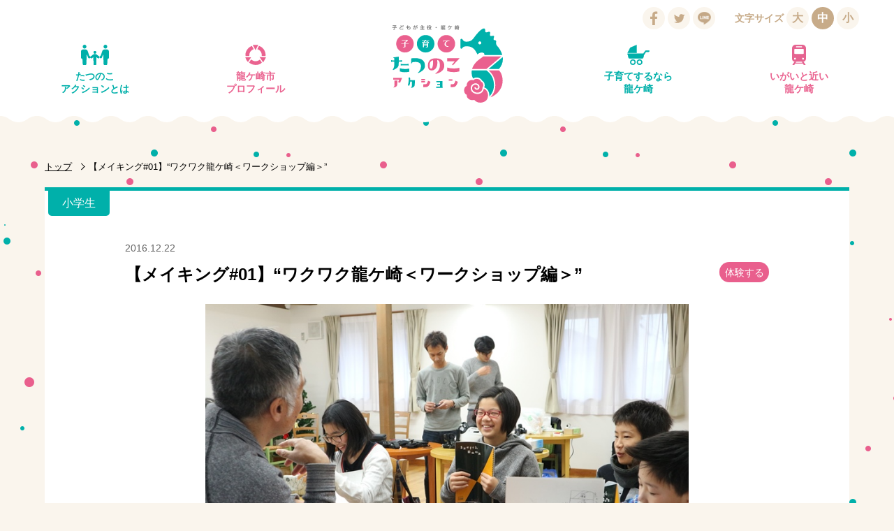

--- FILE ---
content_type: text/html; charset=UTF-8
request_url: https://tatsunoko-action.jp/829/
body_size: 20265
content:
<!DOCTYPE html>
<html xmlns="http://www.w3.org/1999/xhtml" xml:lang="ja" lang="ja">
<head>
<meta http-equiv="Content-Type" content="text/html; charset=utf-8" />

<meta http-equiv="Pragma" content="no-cache">
<meta http-equiv="Cache-Control" content="no-cache">
<meta http-equiv="Expires" content="0">

<meta name="viewport" content="width=device-width, initial-scale=1.0">
<meta http-equiv="Content-Style-Type" content="text/css" />
<meta http-equiv="Content-Script-Type" content="text/javascript" />
<script>(function(html){html.className = html.className.replace(/\bno-js\b/,'js')})(document.documentElement);</script>
<title>【メイキング#01】“ワクワク龍ケ崎＜ワークショップ編＞”  子育てたつのこアクション｜龍ケ崎市</title>

<!-- All in One SEO Pack 2.3.11.4 by Michael Torbert of Semper Fi Web Design[621,683] -->
<meta name="keywords"  content="体験する,小学生" />

<link rel="canonical" href="https://tatsunoko-action.jp/829/" />
<meta property="og:title" content="【メイキング#01】“ワクワク龍ケ崎＜ワークショップ編＞”  子育てたつのこアクション｜龍ケ崎市" />
<meta property="og:type" content="article" />
<meta property="og:url" content="https://tatsunoko-action.jp/829/" />
<meta property="og:image" content="https://tatsunoko-action.jp/wp-content/uploads/2016/12/281120PR_movie-44.jpg" />
<meta property="og:image:width" content="800" />
<meta property="og:image:height" content="532" />
<meta property="og:site_name" content="子育てたつのこアクション｜龍ケ崎市" />
<meta property="og:description" content="ＰＲムービー【メイキング#01】&ldquo;ワクワク龍ケ崎＜ワークショップ編＞&rdquo;を公開 龍ケ崎市のPRムービーは子どもが監督！地元の小学生5人が自慢の子育て環境を子どもたちの目線からリアルに伝えます。 メイキング#01＜ワークショップ編＞では、子どもたちがTVCMなどで活躍する映像監督から絵コンテ制作からカメラの使い方などを教わり、成長していく姿をお届けします。" />
<meta property="article:tag" content="体験する" />
<meta property="article:tag" content="小学生" />
<meta property="article:published_time" content="2016-12-22T17:10:35Z" />
<meta property="article:modified_time" content="2016-12-22T18:58:54Z" />
<meta name="twitter:card" content="summary" />
<meta name="twitter:title" content="【メイキング#01】“ワクワク龍ケ崎＜ワークショップ編＞”  子育てたつのこアクション｜龍ケ崎市" />
<meta name="twitter:description" content="ＰＲムービー【メイキング#01】&ldquo;ワクワク龍ケ崎＜ワークショップ編＞&rdquo;を公開 龍ケ崎市のPRムービーは子どもが監督！地元の小学生5人が自慢の子育て環境を子どもたちの目線からリアルに伝えます。 メイキング#01＜ワークショップ編＞では、子どもたちがTVCMなどで活躍する映像監督から絵コンテ制作からカメラの使い方などを教わり、成長していく姿をお届けします。" />
<meta name="twitter:image" content="https://tatsunoko-action.jp/wp-content/uploads/2016/12/281120PR_movie-44.jpg" />
<meta itemprop="image" content="https://tatsunoko-action.jp/wp-content/uploads/2016/12/281120PR_movie-44.jpg" />
			<script>
			(function(i,s,o,g,r,a,m){i['GoogleAnalyticsObject']=r;i[r]=i[r]||function(){
			(i[r].q=i[r].q||[]).push(arguments)},i[r].l=1*new Date();a=s.createElement(o),
			m=s.getElementsByTagName(o)[0];a.async=1;a.src=g;m.parentNode.insertBefore(a,m)
			})(window,document,'script','//www.google-analytics.com/analytics.js','ga');

			ga('create', 'UA-87782154-1', 'auto');
			
			ga('send', 'pageview');
			</script>
<!-- /all in one seo pack -->
<link rel='dns-prefetch' href='//s.w.org' />
		<script type="text/javascript">
			window._wpemojiSettings = {"baseUrl":"https:\/\/s.w.org\/images\/core\/emoji\/2.2.1\/72x72\/","ext":".png","svgUrl":"https:\/\/s.w.org\/images\/core\/emoji\/2.2.1\/svg\/","svgExt":".svg","source":{"concatemoji":"https:\/\/tatsunoko-action.jp\/wp-includes\/js\/wp-emoji-release.min.js?ver=4.7.29"}};
			!function(t,a,e){var r,n,i,o=a.createElement("canvas"),l=o.getContext&&o.getContext("2d");function c(t){var e=a.createElement("script");e.src=t,e.defer=e.type="text/javascript",a.getElementsByTagName("head")[0].appendChild(e)}for(i=Array("flag","emoji4"),e.supports={everything:!0,everythingExceptFlag:!0},n=0;n<i.length;n++)e.supports[i[n]]=function(t){var e,a=String.fromCharCode;if(!l||!l.fillText)return!1;switch(l.clearRect(0,0,o.width,o.height),l.textBaseline="top",l.font="600 32px Arial",t){case"flag":return(l.fillText(a(55356,56826,55356,56819),0,0),o.toDataURL().length<3e3)?!1:(l.clearRect(0,0,o.width,o.height),l.fillText(a(55356,57331,65039,8205,55356,57096),0,0),e=o.toDataURL(),l.clearRect(0,0,o.width,o.height),l.fillText(a(55356,57331,55356,57096),0,0),e!==o.toDataURL());case"emoji4":return l.fillText(a(55357,56425,55356,57341,8205,55357,56507),0,0),e=o.toDataURL(),l.clearRect(0,0,o.width,o.height),l.fillText(a(55357,56425,55356,57341,55357,56507),0,0),e!==o.toDataURL()}return!1}(i[n]),e.supports.everything=e.supports.everything&&e.supports[i[n]],"flag"!==i[n]&&(e.supports.everythingExceptFlag=e.supports.everythingExceptFlag&&e.supports[i[n]]);e.supports.everythingExceptFlag=e.supports.everythingExceptFlag&&!e.supports.flag,e.DOMReady=!1,e.readyCallback=function(){e.DOMReady=!0},e.supports.everything||(r=function(){e.readyCallback()},a.addEventListener?(a.addEventListener("DOMContentLoaded",r,!1),t.addEventListener("load",r,!1)):(t.attachEvent("onload",r),a.attachEvent("onreadystatechange",function(){"complete"===a.readyState&&e.readyCallback()})),(r=e.source||{}).concatemoji?c(r.concatemoji):r.wpemoji&&r.twemoji&&(c(r.twemoji),c(r.wpemoji)))}(window,document,window._wpemojiSettings);
		</script>
		<style type="text/css">
img.wp-smiley,
img.emoji {
	display: inline !important;
	border: none !important;
	box-shadow: none !important;
	height: 1em !important;
	width: 1em !important;
	margin: 0 .07em !important;
	vertical-align: -0.1em !important;
	background: none !important;
	padding: 0 !important;
}
</style>
<!-- This site uses the Google Analytics by MonsterInsights plugin v5.5.4 - Universal enabled - https://www.monsterinsights.com/ -->
<script type="text/javascript">
	(function(i,s,o,g,r,a,m){i['GoogleAnalyticsObject']=r;i[r]=i[r]||function(){
		(i[r].q=i[r].q||[]).push(arguments)},i[r].l=1*new Date();a=s.createElement(o),
		m=s.getElementsByTagName(o)[0];a.async=1;a.src=g;m.parentNode.insertBefore(a,m)
	})(window,document,'script','//www.google-analytics.com/analytics.js','__gaTracker');

	__gaTracker('create', 'UA-87782154-1', 'auto');
	__gaTracker('set', 'forceSSL', true);
	__gaTracker('require', 'displayfeatures');
	__gaTracker('require', 'linkid', 'linkid.js');
	__gaTracker('send','pageview');

</script>
<!-- / Google Analytics by MonsterInsights -->
<script type='text/javascript'>
/* <![CDATA[ */
window.CKEDITOR_BASEPATH = "https://tatsunoko-action.jp/wp-content/plugins/ckeditor-for-wordpress/ckeditor/";
var ckeditorSettings = { "textarea_id": "comment", "pluginPath": "https:\/\/tatsunoko-action.jp\/wp-content\/plugins\/ckeditor-for-wordpress\/", "autostart": true, "excerpt_state": false, "qtransEnabled": false, "outputFormat": { "indent": true, "breakBeforeOpen": true, "breakAfterOpen": true, "breakBeforeClose": true, "breakAfterClose": true }, "configuration": { "height": "160px", "skin": "moono", "scayt_autoStartup": false, "entities": true, "entities_greek": true, "entities_latin": true, "toolbar": "WordpressBasic", "templates_files": [ "https:\/\/tatsunoko-action.jp\/wp-content\/plugins\/ckeditor-for-wordpress\/ckeditor.templates.js" ], "stylesCombo_stylesSet": "wordpress:https:\/\/tatsunoko-action.jp\/wp-content\/plugins\/ckeditor-for-wordpress\/ckeditor.styles.js", "allowedContent": true, "customConfig": "https:\/\/tatsunoko-action.jp\/wp-content\/plugins\/ckeditor-for-wordpress\/ckeditor.config.js" }, "externalPlugins": [  ], "additionalButtons": [  ] }
/* ]]> */
</script><style type="text/css">
			#content table.cke_editor { margin:0; }
			#content table.cke_editor tr td { padding:0;border:0; }
		</style><!--[if lt IE 9]>
<script type='text/javascript' src='https://tatsunoko-action.jp/wp-content/themes/tatsunoko-action_20201223/js/html5.js?ver=3.7.3'></script>
<![endif]-->
<script type='text/javascript' src='https://tatsunoko-action.jp/wp-content/plugins/ckeditor-for-wordpress/ckeditor/ckeditor.js?t=F7J8&#038;ver=4.5.3.3'></script>
<script type='text/javascript' src='https://tatsunoko-action.jp/wp-includes/js/jquery/jquery.js?ver=1.12.4'></script>
<script type='text/javascript' src='https://tatsunoko-action.jp/wp-includes/js/jquery/jquery-migrate.min.js?ver=1.4.1'></script>
<script type='text/javascript' src='https://tatsunoko-action.jp/wp-content/plugins/ckeditor-for-wordpress/includes/ckeditor.utils.js?t=F7J8&#038;ver=4.5.3.3'></script>
<script type='text/javascript'>mapp = {data : []};</script>
		<style type="text/css">.recentcomments a{display:inline !important;padding:0 !important;margin:0 !important;}</style>
		<style type="text/css">.broken_link, a.broken_link {
	text-decoration: line-through;
}</style>
<link rel="stylesheet" type="text/css" media="screen, print" href="https://tatsunoko-action.jp/wp-content/themes/tatsunoko-action_20201223/css/import.css" />
<link rel="stylesheet" type="text/css" media="screen, print" href="https://tatsunoko-action.jp/wp-content/themes/tatsunoko-action_20201223/css/jquery.bxslider.css" />
<script src="https://tatsunoko-action.jp/wp-content/themes/tatsunoko-action_20201223/js/jquery.min.js"></script>
<script src="https://tatsunoko-action.jp/wp-content/themes/tatsunoko-action_20201223/js/jquery.cookie.js"></script>
<script src="https://tatsunoko-action.jp/wp-content/themes/tatsunoko-action_20201223/js/jquery.bxslider.js"></script>
<script src="https://tatsunoko-action.jp/wp-content/themes/tatsunoko-action_20201223/js/jquery.tile.js"></script>
<script src="https://tatsunoko-action.jp/wp-content/themes/tatsunoko-action_20201223/js/modal.js"></script>
<script type="text/javascript">
$(function() {
	$(document).ready(function() {
		$("div.mapp-layout").each(function() {
			$(this).html("");
			$(this).css("display", "none");
		});
	});
});
</script>
<script src="https://tatsunoko-action.jp/wp-content/themes/tatsunoko-action_20201223/js/function.js"></script>

	
</head>
<body id="post">
<div class="wrapper">
  <svg style="position: absolute; width: 0; height: 0; overflow: hidden;" version="1.1" xmlns="http://www.w3.org/2000/svg" xmlns:xlink="http://www.w3.org/1999/xlink">
<defs>
<symbol id="icon-facebook" viewBox="0 0 32 32">
<title>facebook</title>
<path class="path1" d="M18.021 28.32v-10.948h3.679l0.551-4.266h-4.23v-2.724c0-1.235 0.343-2.077 2.117-2.077l2.262-0.001v-3.816c-0.391-0.052-1.734-0.168-3.296-0.168-3.262 0-5.495 1.988-5.495 5.64v3.146h-3.689v4.266h3.689v10.948l4.412 0z"></path>
</symbol>
<symbol id="icon-gplus" viewBox="0 0 32 32">
<title>gplus</title>
<path class="path1" d="M11.811 14.866v3.219c0 0 3.124-0.004 4.396-0.004-0.689 2.087-1.76 3.223-4.396 3.223-2.668 0-4.75-2.162-4.75-4.828s2.082-4.828 4.75-4.828c1.41 0 2.321 0.496 3.157 1.186 0.669-0.669 0.613-0.764 2.315-2.37-1.444-1.314-3.364-2.115-5.471-2.115-4.491-0-8.131 3.638-8.131 8.127s3.64 8.127 8.131 8.127c6.712 0 8.353-5.842 7.809-9.736-1.589 0-7.809 0-7.809 0zM26.462 15.027v-2.816h-2.013v2.816h-2.898v2.012h2.898v2.897h2.013v-2.897h2.818v-2.012h-2.818z"></path>
</symbol>
<symbol id="icon-twitter" viewBox="0 0 32 32">
<title>twitter</title>
<path class="path1" d="M13.238 24.41c7.246 0 11.208-6.005 11.208-11.212 0-0.171-0.003-0.34-0.011-0.51 0.769-0.556 1.438-1.25 1.965-2.040-0.706 0.313-1.465 0.525-2.262 0.62 0.813-0.488 1.438-1.26 1.732-2.18-0.761 0.452-1.604 0.78-2.501 0.957-0.719-0.766-1.742-1.245-2.875-1.245-2.176 0-3.94 1.765-3.94 3.94 0 0.309 0.035 0.61 0.102 0.898-3.274-0.164-6.177-1.733-8.119-4.117-0.339 0.582-0.534 1.259-0.534 1.98 0 1.367 0.696 2.574 1.753 3.28-0.646-0.020-1.253-0.197-1.784-0.493-0.001 0.016-0.001 0.033-0.001 0.050 0 1.908 1.358 3.502 3.16 3.863-0.331 0.090-0.679 0.138-1.038 0.138-0.254 0-0.501-0.025-0.74-0.071 0.501 1.566 1.956 2.705 3.68 2.737-1.348 1.057-3.047 1.687-4.892 1.687-0.318 0-0.631-0.018-0.94-0.054 1.743 1.118 3.813 1.77 6.038 1.77z"></path>
</symbol>
</defs>
</svg>
<!--ヘッダーをインクルード(スクロールしたら表示)-->
    <header>
    <div class="conts_wrap">
      <a href="https://tatsunoko-action.jp/"><h1 class="logo">子どもが主役・龍ケ崎市　子育てタツノコアクション</h1></a>
      <button id="gNavi_btn" class="btn_open">MENU</button>
      <nav id="gNavi">
        <ul>
         <li><a href="https://tatsunoko-action.jp/" class="ttl_circle" data-icon="logo_s" title="トップ">トップ</a></li><!--
       --><li><a href="https://tatsunoko-action.jp/action/" class="ttl_circle" data-icon="action" title="たつのこアクションとは">たつのこ<br>アクションとは</a></li><!--
       --><li><a href="https://tatsunoko-action.jp/profile/" class="ttl_circle" data-icon="city" title="龍ケ崎市プロフィール">龍ケ崎市<br>プロフィール</a></li><!--
       --><li><a href="https://tatsunoko-action.jp/child/" class="ttl_circle" data-icon="baby" title="子育てするなら龍ケ崎">子育てするなら<br>龍ケ崎</a></li><!--
       --><li><a href="https://tatsunoko-action.jp/near/" class="ttl_circle" data-icon="train" title="いがいと近い龍ケ崎">いがいと近い<br>龍ケ崎</a></li>
       </ul>
       <button id="gNavi_btn_close" class="btn_close btn_std" data-target="gNavi_btn" title="閉じる">閉じる</button>
      </nav>
    </div><!--conts_wrap-->
    <ul class="head_sns">
      <li>
        <a class="fb-like" href="https://www.facebook.com/sharer/sharer.php?u=https%3A%2F%2Ftatsunoko-action.jp%2F829%2F" target="_blank" rel="nofollow"><svg><title>Facebook</title><desc>Facebookでいいね！する</desc><use xlink:href="#icon-facebook"/></svg></a>
      </li>
      <li>
        <a href="http://twitter.com/share?count=horizontal&amp;original_referer=https://tatsunoko-action.jp/829/&amp;text=【メイキング#01】“ワクワク龍ケ崎＜ワークショップ編＞” &amp;url=https://tatsunoko-action.jp/829/" onclick="window.open(this.href, 'tweetwindow', 'width=550, height=450,personalbar=0,toolbar=0,scrollbars=1,resizable=1'); return false;"><svg><title>twitter</title><desc>ツイートする</desc><use xlink:href="#icon-twitter"/></svg></a>
      </li>
      <li class="line">
        <a href="https://social-plugins.line.me/lineit/share?url=https%3A%2F%2Ftatsunoko-action.jp%2F829%2F" onclick="window.open(this.href, 'Gwindow', 'width=650, height=450, menubar=no, toolbar=no, scrollbars=yes'); return false;"><img src="https://tatsunoko-action.jp/wp-content/themes/tatsunoko-action_20201223/img/line_off.png" alt="LINEでシェアする" class="hover"></a>
      </li>
    </ul>
    
    <div class="head_fontsize">
      <p>文字サイズ</p>
      <ul>
        <li id="fontL">大</li>
        <li id="fontM">中</li>
        <li id="fontS">小</li>
      </ul>
    </div>
    
  </header>

<div class="conts_wrap">
  <!--パンくずリスト-->
  <ul class="breadcrumb">
    <li><a href="https://tatsunoko-action.jp/" title="トップ">トップ</a></li>
    <li>【メイキング#01】“ワクワク龍ケ崎＜ワークショップ編＞”</li>
  </ul>
  
  <!--記事はここから-->
  <section class="conts_post">
      <p class="date">2016.12.22</p>
    <h2>【メイキング#01】“ワクワク龍ケ崎＜ワークショップ編＞”</h2>
     
    <!--対象年齢ラベル-->
    <ul class="age">
          <li>小学生</li>
        </ul>
   
    <!--カテゴリーラベル-->
    <ul class="category">
          <li>体験する</li>
        </ul>
    
        <!--ローテーションバナー-->
    <ul class="bxslider">
              <li><img src="https://tatsunoko-action.jp/wp-content/uploads/2016/12/281120PR_movie-44.jpg" alt="【メイキング#01】“ワクワク龍ケ崎＜ワークショップ編＞”"></li>
            </ul>
        
    <!--本文-->
    <p>
	ＰＲムービー【メイキング#01】&ldquo;ワクワク龍ケ崎＜ワークショップ編＞&rdquo;を公開<br />
	龍ケ崎市のPRムービーは子どもが監督！地元の小学生5人が自慢の子育て環境を子どもたちの目線からリアルに伝えます。<br />
	メイキング#01＜ワークショップ編＞では、子どもたちがTVCMなどで活躍する映像監督から絵コンテ制作からカメラの使い方などを教わり、成長していく姿をお届けします。
</p>
<p style="text-align: center;">
	<iframe allowfullscreen="" frameborder="0" height="315" src="https://www.youtube.com/embed/8wQcf6YA3kg" width="560"></iframe></p>
        <div class="recommend_shop">
        <!--シェアボタン-->
        <p class="share_ttl">シェアする</p>
        <div class="post_sns" style="overflow: hidden;">
          <div class="fb_btn" id="fbshare"><a href="https://www.facebook.com/sharer/sharer.php?u=https%3A%2F%2Ftatsunoko-action.jp%2F829%2F" target="_blank"><img src="https://tatsunoko-action.jp/wp-content/themes/tatsunoko-action_20201223/img/icn_fb.png" alt="Facebook"></a></div>
          <div class="tw_btn"><a href="https://twitter.com/share?url=https%3A%2F%2Ftatsunoko-action.jp%2F829%2F&text=%E3%80%90%E3%83%A1%E3%82%A4%E3%82%AD%E3%83%B3%E3%82%B0%2301%E3%80%91%E2%80%9C%E3%83%AF%E3%82%AF%E3%83%AF%E3%82%AF%E9%BE%8D%E3%82%B1%E5%B4%8E%EF%BC%9C%E3%83%AF%E3%83%BC%E3%82%AF%E3%82%B7%E3%83%A7%E3%83%83%E3%83%97%E7%B7%A8%EF%BC%9E%E2%80%9D" class="twitter-share-button" target="_blank"><img src="https://tatsunoko-action.jp/wp-content/themes/tatsunoko-action_20201223/img/icn_tw.png" alt="twitter"></a></div>
          <div class="line_btn"><a href="https://social-plugins.line.me/lineit/share?url=https%3A%2F%2Ftatsunoko-action.jp%2F829%2F" class="twitter-share-button" target="_blank"><img src="https://tatsunoko-action.jp/wp-content/themes/tatsunoko-action_20201223/img/icn_line.png" alt="Line"></a></div>
        </div>


  </section><!--記事ここまで-->
  </div><!--conts_wrap-->


<footer>
	<div class="conts_wrap">
		<a href="#" id="pagetop" title="ページトップへ戻る">ページトップへ戻る</a>

		<nav id="fNavi">
		<ul>
		<li><a href="http://tatsunoko-action.jp/link/" title="リンク・著作権・免責事項">リンク・著作権・免責事項</a></li>
		<li><a href="http://tatsunoko-action.jp/privacy/" title="個人情報の取り扱い">個人情報の取り扱い</a></li>
		<li><a href="http://tatsunoko-action.jp/contact/" title="問い合わせ">問い合わせ</a></li>
		<li><a href="https://www.city.ryugasaki.ibaraki.jp/" target="_blank">龍ケ崎市公式サイト</a></li>
		</ul>
		</nav>

		<p class="copyright">Copyright © RYUGASAKI CITY, IBARAKI PREF, JAPAN, All Rights Reserved.</p>
	</div>
</footer>
</div><!--wrapper-->

<script type='text/javascript' src='https://tatsunoko-action.jp/wp-includes/js/wp-embed.min.js?ver=4.7.29'></script>
<script>
	$(function(){
		$('.more_btn').on('click', function(){
			var list_count = $('ul.post_list li').length;
			var page = 1;
			page = page + Math.ceil(list_count / 12);
			
			var modal = $('ul.post_list li:last').data('target');
			modal = modal.replace('modal', '');
			
			$.ajax({
				type: 'POST',
				scriptCharset: 'UTF-8',
				url: 'https://tatsunoko-action.jp/wp-admin/admin-ajax.php',
				dataType: 'html',
				data: {
						'action': 'my_ajax_news_archive',
						'nonce': '504a1523bf',
						'page': page,
						'modal': modal,
						'post_id': '829',
				},
			}).done(function (data) {
				if (data != "0") {
					data_arr = JSON.parse(data);
					$('ul.post_list').append(data_arr[0]);
					$('.modal:last').after(data_arr[1]);
					if (data_arr[2]) {
						$('.more_btn').hide();
					}
				}
			}).fail(function () {
			    return false;
			});
		});
		
		var list_count = $('ul.post_list li').length;
		if (0 <= 12) {
			$('.more_btn').hide();
		}
	});
</script>
</body>
</html>


--- FILE ---
content_type: text/css
request_url: https://tatsunoko-action.jp/wp-content/themes/tatsunoko-action_20201223/css/construction.css?v=20191224
body_size: 11504
content:
@charset "UTF-8";
body { background: #FAF5ED url(../img/bg_dot.png); }
.wrapper { width: 100%; height: 100%;  }
.conts_wrap { width: 90%; max-width: 1300px; min-width: 1024px; margin: 0 auto; }

@media screen and (max-width: 767px) {
	.conts_wrap { min-width: 0; }

}

header {-ms-transition: padding .3s; -webkit-transition: padding .3s;  transition: padding .3s; }

header { width: 100%; padding:  50px 0 10px; background: #FFF; margin-bottom: 30px; position: fixed; top: 0; left: 0; right: 0; z-index: 9999; }
header:after { content:''; width: 100%; height: 30px; display: block; position: absolute; top: 100%; 
 background: url(../img/bg_wave.svg) repeat-x; background-position: left bottom; background-size: auto 200%;
}

header > .conts_wrap { position: relative; }
header .logo { width: 20%; height: 3.5em; margin: 0 auto; position: absolute; top: -15px; left: 0; right: 0; z-index: 100; }
header + * { margin-top: 230px!important; }

@media screen and (max-width: 767px) {
	header { padding: 15px 0 0; margin-bottom: 15px; }
	/* header:after { height: 15px; background-size: auto 300%;} */
	header:after { height: 15px; background-size: auto 250%;}
	header .logo { position: relative; width: 100px; height: 70px; padding: 0; top: 0; transform: -ms-translateX(-15px); -webkit-transform: translateX(-15px);  transform: translateX(-15px);  }
	header.scrolled .logo { height: 40px; }

	header + * { margin-top: 120px!important; }

}
/*global navi*/
#gNavi_btn { display: none; }
#gNavi_btn_close { display: none;  }
#gNavi { position: relative; }
#gNavi ul li { width: 20%; display: inline-block; font-weight: bold;}
#gNavi ul li a { color: inherit; display: inline-block; font-size: .9em; padding: 1em 0 0;}
#gNavi ul li a:before { height: 2em; -ms-transition: all .3s; -webkit-transition: all .3s; transition: all .3s; }

#gNavi ul li { position: relative; }
@media screen and (min-width: 768px) {/** hover **/
	#gNavi ul li:hover:before,
	#gNavi ul li:hover:after,
	#gNavi ul li.here:before,
	#gNavi ul li.here:after { content:''; width: 6px; height: 6px; border-radius: 3px; display: inline-block; vertical-align: top; position: absolute; top: 50%; margin: auto; }
	#gNavi ul li:hover:before,
	#gNavi ul li.here:before { background: #FFF; margin: -5px 1.5em 0 0; box-shadow: -8px -10px 0 4px #EA6390, -12px 5px 0 4px #00B0AA, -12px 10px #EA6390, 0px 25px 0 4px #EA6390; }

	#gNavi ul li:hover:before {animation: bubbleL 3s ease infinite; }
	#gNavi ul li:hover:after,
	#gNavi ul li.here:after { background: transparent; margin-left: 2em; box-shadow: -10px -15px 0 4px #00B0AA, -15px 10px 0 4px #EA6390, -20px 20px #00B0AA; right: -20px;  }
	#gNavi ul li:hover:before { -webkit-animation: bubbleL 3s ease infinite; animation: bubbleL 3s ease infinite; }
	#gNavi ul li:hover:after { -webkit-animation: bubbleR 3s ease infinite; animation: bubbleR 3s ease infinite; }
}

#gNavi ul li:before { left: .5em; }
#gNavi ul li:after { left: 8em; }
#gNavi ul li:nth-child(n + 4):before { left: auto; right: 6em; }
#gNavi ul li:nth-child(n + 4):after { left: auto; right: -.5em; }

#gNavi ul li.here:before,
#gNavi ul li.here:after { opacity: .8; }

@-webkit-keyframes bubbleL {
	0% {opacity: .8;  }
	90% {opacity: 0; box-shadow: -8px -25px 0 4px #EA6390, -20px -10px 0 4px #00B0AA, -12px 0px #EA6390, 0px 10px 0 4px #EA6390;}
	100% {opacity: 0;}
}

@-webkit-keyframes bubbleR {
	0% {opacity: .8;  }
	90% {opacity: 0; box-shadow: -10px -35px 0 4px #00B0AA, -15px -5px 0 4px #EA6390, -20px 0px #00B0AA;  }
	100% {opacity: 0;}
}


#gNavi ul li:nth-child(odd) { color: #EA6390; }
#gNavi ul li:nth-child(even) { color: #00B0AA; }
#gNavi ul li:first-child { display: none; }
#gNavi ul li:nth-child(4) { margin-left: 20%; }
#gNavi ul li:nth-child(n + 4) { text-align: right; }

.head_sns  { position: absolute; top: 10px; right: 16em; font-size: 16px; }
.head_fontsize  { position: absolute; top: 10px; right: 50px; font-size: 16px;}
.head_fontsize p { color: #C7AB89; font-size: .9em; font-weight: bold; line-height: 2em; display: inline-block; }
.head_fontsize ul { display: inline-block; }

.head_fontsize li,
.head_sns li { color: #C7AB89;font-weight: bold; line-height: 2em; text-align: center; width: 2em; height: 2em; background: #FAF5ED; border-radius: 1.5em; display: inline-block; cursor: pointer; -ms-transition: all .3s; -webkit-transition: all .3s; transition: all .3s; }

@media screen and (min-width: 768px) {/** hover **/
	.head_fontsize li:hover,
	.head_fontsize li.active,
	.head_sns li:hover { color: #FFF; background: #C7AB89; }
	.head_sns li:hover svg { fill: #FFF; }
}

.head_sns li {text-indent: 100%; overflow: hidden; white-space:nowrap; }
.head_sns li svg { width: 80%; height: 80%; display: block; margin: 10%; fill: #C7AB89; }

.head_sns li.line{ text-indent: 0;}
.head_sns li.line a{
    display: block;
    position: relative;
    height: 100%;
}
.head_sns li.line a img{
    display: block;
    position: absolute;
    left: 0;
    right: 0;
    top: 0;
    bottom: 0;
    margin: auto;
    width: 90%;
    max-width: 19px;
}


header.scrolled { padding: 20px 0 0; -ms-transition: padding .3s; -webkit-transition: padding .3s;  transition: padding .3s; }
header.scrolled .logo { background-image: url(../img/logo_s.svg); height: 2em; top: 0; -ms-transition: background-image .3s, padding .3s; -webkit-transition: background-image .3s, padding .3s;  transition: background-image .3s, padding .3s; }
header.scrolled #gNavi ul li a { padding: 0; -ms-transition: padding .3s; -webkit-transition: padding .3s;  transition: padding .3s; }
header.scrolled #gNavi ul li a:before { height: 1.5em; -ms-transition: height .3s; -webkit-transition: height .3s;  transition: height .3s; }
header.scrolled .head_sns { display: none; }
header.scrolled .head_fontsize { display: none; }

@media screen and (max-width: 767px) {
	#gNavi_btn { width: auto; height: 42px; display: inline-block; font-size: .8em; border: none; outline: none; background: none; position: relative; z-index: 999; position: absolute; top: 15px; left:0; padding: 15px 0 0;}
	#gNavi_btn:before,
	#gNavi_btn:after { content:''; width: 3em; height: 1px; background: #000; display: inline-block; position: absolute; bottom: 35px; left:0; right:0; margin: auto; -ms-transition: all .3s; -webkit-transition: all .3s;  transition: all .3s;}
	#gNavi_btn:before { -ms-transform: translateY(-5px); -webkit-transform: translateY(-5px); transform: translateY(-5px); }
	#gNavi_btn:after { -ms-transform: translateY(5px); -webkit-transform: translateY(5px); transform: translateY(5px); }
	
	#gNavi_btn.open:before { -ms-transform: rotate(-45deg); -webkit-transform: rotate(-45deg); transform: rotate(-45deg); }
	#gNavi_btn.open:after { -ms-transform: rotate(45deg); -webkit-transform: rotate(45deg); transform: rotate(45deg); }
	#gNavi_btn.open + #gNavi { display: block; }
	#gNavi_btn_close { border: none; outline: none; display: block; padding: .8em 3em; }
	#gNavi_btn_close:after { display: none;  }


	#gNavi { display: none; margin-top: 10px; padding-bottom: 20px;}
	
	#gNavi ul { border-bottom: 1px solid #CCC; margin-bottom: 1em; }
	#gNavi ul li { width: 100%; display: block; marign: 0; border-top: 1px solid #CCC; }
	#gNavi ul li a { width: 100%; padding: 1em 0; font-size: 1em; }
	#gNavi ul li a:before { display: inline-block; width: 3em; height: 1.5em; vertical-align: middle; margin-bottom: 0; margin-left: -1em;}
	#gNavi ul li br { display: none; }
	#gNavi ul li:first-child { display: block; }
	#gNavi ul li:nth-child(4) { margin-left: 0; }

	#gNavi ul li:hover:before,
	#gNavi ul li:hover:after,
	#gNavi ul li.here:before,
	#gNavi ul li.here:after { display: none; }
	
	.head_fontsize  { display: none; }
	.head_sns  { right: 5%; top: 30px; -ms-transition: all .3s; -webkit-transition: all .3s;  transition: all .3s; }
	
	header.scrolled .logo { background-image: url(../img/logo_s.svg); height: 1em; padding: 0; top: -8px; }
	header.scrolled #gNavi ul li a { padding: 1em 0;}
	header.scrolled #gNavi_btn { top: 0; }
	header.scrolled .head_sns { display: block; top: 15px; }

}

/*footer*/
footer { background: #FAF5ED; padding: 30px 0; margin-top: 150px; }
footer > .conts_wrap { position: relative; }
footer #pagetop { color: #FFF; text-align: center; width: 3em; height: 3em; margin-bottom: 3em; background: #E95F8D; display: block; right: 0; bottom: 100%; position: absolute; border-radius: 4em; text-indent: 100%; overflow: hidden; white-space: nowrap; bottom: 0;  }

footer #pagetop:before { content:''; width: .5em; height: .5em; display: inline-block; border-top: 3px solid #FFF; border-left: 3px solid #FFF; -ms-transform:translateY(1.2em) rotate(45deg); -webkit-transform:translateY(1.2em) rotate(45deg); transform: translateY(1.2em) rotate(45deg); position: absolute; left: 0; right: 0; margin: auto; -ms-transition: all .3s; -webkit-transition: all .3s; transition: all .3s; }
footer #pagetop:hover:before { -ms-transform:translateY(1em) rotate(45deg); -webkit-transform:translateY(1em) rotate(45deg); transform: translateY(1em) rotate(45deg); }

#fNavi { display: inline-block; font-size: .8em; text-align: center; }
#fNavi li { display: inline-block; margin-right: 1em; }
#fNavi li a { text-decoration: underline; }
#fNavi li a:hover { opacity: .6; }
footer .copyright { font-size: .7rem; display: inline-block; float: right; }


@media screen and (max-width: 767px) {
	footer { margin-top: 50px; }
	footer #pagetop { width: 3em; padding: 1.5em 0; border-radius: 1.5em; text-indent: 100%; overflow: hidden; white-space: nowrap; bottom: 0; margin-bottom: auto; }
	footer #pagetop:before { -ms-transform:translateY(-.3em) rotate(45deg); -webkit-transform:translateY(-.3em) rotate(45deg); transform: translateY(-.3em) rotate(45deg);  }
	#fNavi { display: table; margin: 0 auto 20px; float: none; }
	footer .copyright { width: 100%; display: block; font-size: .6rem; text-align: center; float: none; padding-right: 4em;}
}

/*column layout*/
.column2{ zoom:1;/*for IE 5.5-7*/ }
.column2:after{/*for modern browser*/ content:"."; display: block; height:0; clear: both; visibility: hidden; }
.column2 > *{ width: 49%; margin-right: 2%; margin-bottom: 2%; float:left; vertical-align: top; }
.column2 > *:nth-child(even) { margin-right: 0; }

.column3 { zoom:1;}
.column3:after{ content:"."; display: block; height:0; clear: both; visibility: hidden; }
.column3 > * { width: 32%; float: left; margin-bottom: 20px; margin-right: 2%; }
.column3 > *:nth-child(3n) { margin-right: 0; }

.column4{ zoom:1;/*for IE 5.5-7*/ }
.column4:after{/*for modern browser*/ content:"."; display: block; height:0; clear: both; visibility: hidden; }
.column4 > *{ width: 23%; margin-right: 2%; margin-bottom: 2%; display: inline-block; vertical-align: top; }
.column4 > *:nth-child(4n) { margin-right: 0; }

.column5{}
.column5 > *{ width: 18.4%; margin-right: 2%; margin-bottom: 2%; display: inline-block; vertical-align: top; }
.column5 > *:nth-child(5n) { margin-right: 0; }

@media screen and (max-width: 767px) {
	.column2 > *{ width: 100%; margin-right: 0; margin-bottom: 5%; }
	
	.column3 > *{ width: 100%; margin-right: 0%; }
	
	.column4 > *{ width: 48%; margin-right: 2%; margin-bottom: 2%; }
	.column4 > *:nth-child(even) { margin-right: 0; }
	
	.column5 > *{ width: 48%; margin-right: 4%; }
	.column5 > *:nth-child(5n) { margin-right: 4%; }
	.column5 > *:nth-child(even) { margin-right: 0; }
	
}

/*margin*/

.mb_s { margin-bottom: 20px; }
.mb_m { margin-bottom: 50px; }
.mb_l { margin-bottom: 100px; }
@media screen and (max-width: 767px) {
	.mb_s { margin-bottom: 20px; }
	.mb_m { margin-bottom: 30px; }
	.mb_l { margin-bottom: 50px; }
}
